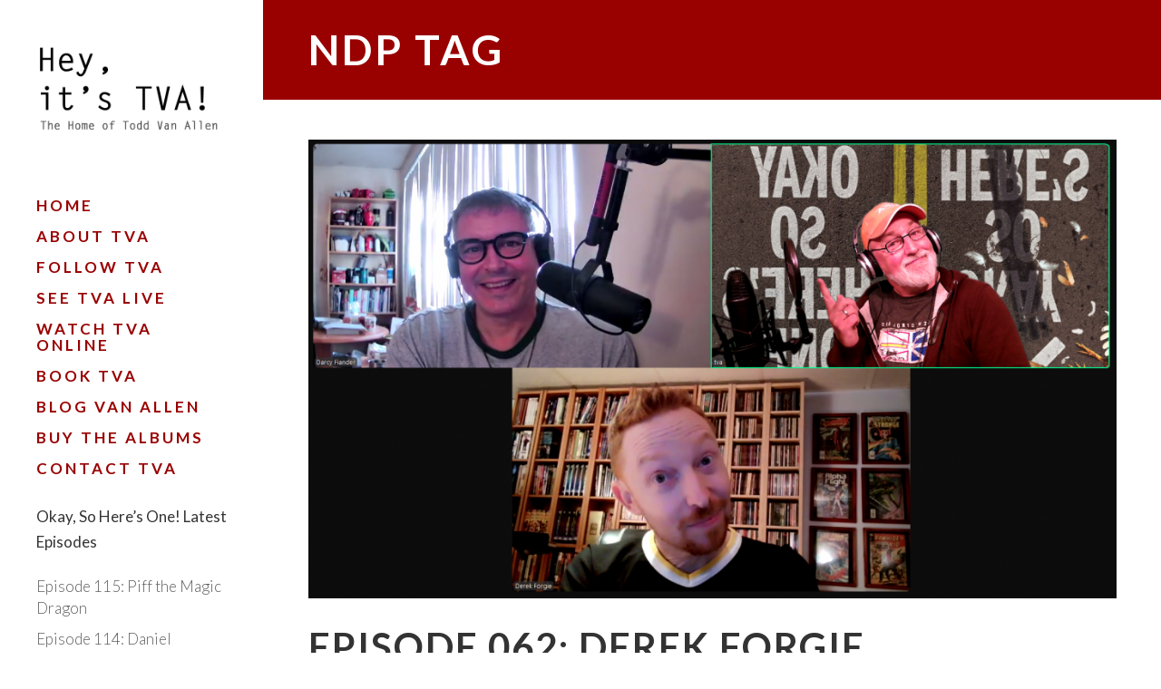

--- FILE ---
content_type: text/html; charset=UTF-8
request_url: https://heyitstva.com/tag/ndp/
body_size: 7645
content:
<!DOCTYPE html>
<html lang="en-US">
<head>
	<meta charset="UTF-8" />
			<meta name=viewport content="width=device-width,initial-scale=1,user-scalable=no">
		<title>Hey! It&#039;s TVA!!! |   NDP</title>

	
			
				
	<link rel="profile" href="https://gmpg.org/xfn/11" />
	<link rel="pingback" href="/xmlrpc.php" />
	<link rel="shortcut icon" type="image/x-icon" href="/wp-content/uploads/2016/01/favicon1.ico">
	<link rel="apple-touch-icon" href="/wp-content/uploads/2016/01/favicon1.ico"/>
	<!--[if gte IE 9]>
	<style type="text/css">
		.gradient {
			filter: none;
		}
	</style>
	<![endif]-->

	<link href='//fonts.googleapis.com/css?family=Open+Sans:100,100italic,200,200italic,300,300italic,400,400italic,500,500italic,600,600italic,700,700italic,800,800italic,900,900italic%7CRaleway:100,100italic,200,200italic,300,300italic,400,400italic,500,500italic,600,600italic,700,700italic,800,800italic,900,900italic%7CLora:100,100italic,200,200italic,300,300italic,400,400italic,500,500italic,600,600italic,700,700italic,800,800italic,900,900italic%7CLato:100,100italic,200,200italic,300,300italic,400,400italic,500,500italic,600,600italic,700,700italic,800,800italic,900,900italic%26subset%3Dlatin%2Clatin-ext' rel='stylesheet' type='text/css' />
<meta name='robots' content='max-image-preview:large' />
<link rel='dns-prefetch' href='//maps.googleapis.com' />
<link rel='dns-prefetch' href='//fonts.googleapis.com' />
<link rel="alternate" type="application/rss+xml" title="Hey! It&#039;s TVA!!! &raquo; Feed" href="https://heyitstva.com/feed/" />
<link rel="alternate" type="application/rss+xml" title="Hey! It&#039;s TVA!!! &raquo; Comments Feed" href="https://heyitstva.com/comments/feed/" />
<link rel="alternate" type="text/calendar" title="Hey! It&#039;s TVA!!! &raquo; iCal Feed" href="https://heyitstva.com/events/?ical=1" />
<link rel="alternate" type="application/rss+xml" title="Hey! It&#039;s TVA!!! &raquo; NDP Tag Feed" href="https://heyitstva.com/tag/ndp/feed/" />
		<!-- This site uses the Google Analytics by MonsterInsights plugin v8.14.1 - Using Analytics tracking - https://www.monsterinsights.com/ -->
		<!-- Note: MonsterInsights is not currently configured on this site. The site owner needs to authenticate with Google Analytics in the MonsterInsights settings panel. -->
					<!-- No UA code set -->
				<!-- / Google Analytics by MonsterInsights -->
		<script type="text/javascript">
window._wpemojiSettings = {"baseUrl":"https:\/\/s.w.org\/images\/core\/emoji\/14.0.0\/72x72\/","ext":".png","svgUrl":"https:\/\/s.w.org\/images\/core\/emoji\/14.0.0\/svg\/","svgExt":".svg","source":{"concatemoji":"\/wp-includes\/js\/wp-emoji-release.min.js?ver=6.2.5"}};
/*! This file is auto-generated */
!function(e,a,t){var n,r,o,i=a.createElement("canvas"),p=i.getContext&&i.getContext("2d");function s(e,t){p.clearRect(0,0,i.width,i.height),p.fillText(e,0,0);e=i.toDataURL();return p.clearRect(0,0,i.width,i.height),p.fillText(t,0,0),e===i.toDataURL()}function c(e){var t=a.createElement("script");t.src=e,t.defer=t.type="text/javascript",a.getElementsByTagName("head")[0].appendChild(t)}for(o=Array("flag","emoji"),t.supports={everything:!0,everythingExceptFlag:!0},r=0;r<o.length;r++)t.supports[o[r]]=function(e){if(p&&p.fillText)switch(p.textBaseline="top",p.font="600 32px Arial",e){case"flag":return s("\ud83c\udff3\ufe0f\u200d\u26a7\ufe0f","\ud83c\udff3\ufe0f\u200b\u26a7\ufe0f")?!1:!s("\ud83c\uddfa\ud83c\uddf3","\ud83c\uddfa\u200b\ud83c\uddf3")&&!s("\ud83c\udff4\udb40\udc67\udb40\udc62\udb40\udc65\udb40\udc6e\udb40\udc67\udb40\udc7f","\ud83c\udff4\u200b\udb40\udc67\u200b\udb40\udc62\u200b\udb40\udc65\u200b\udb40\udc6e\u200b\udb40\udc67\u200b\udb40\udc7f");case"emoji":return!s("\ud83e\udef1\ud83c\udffb\u200d\ud83e\udef2\ud83c\udfff","\ud83e\udef1\ud83c\udffb\u200b\ud83e\udef2\ud83c\udfff")}return!1}(o[r]),t.supports.everything=t.supports.everything&&t.supports[o[r]],"flag"!==o[r]&&(t.supports.everythingExceptFlag=t.supports.everythingExceptFlag&&t.supports[o[r]]);t.supports.everythingExceptFlag=t.supports.everythingExceptFlag&&!t.supports.flag,t.DOMReady=!1,t.readyCallback=function(){t.DOMReady=!0},t.supports.everything||(n=function(){t.readyCallback()},a.addEventListener?(a.addEventListener("DOMContentLoaded",n,!1),e.addEventListener("load",n,!1)):(e.attachEvent("onload",n),a.attachEvent("onreadystatechange",function(){"complete"===a.readyState&&t.readyCallback()})),(e=t.source||{}).concatemoji?c(e.concatemoji):e.wpemoji&&e.twemoji&&(c(e.twemoji),c(e.wpemoji)))}(window,document,window._wpemojiSettings);
</script>
<style type="text/css">
img.wp-smiley,
img.emoji {
	display: inline !important;
	border: none !important;
	box-shadow: none !important;
	height: 1em !important;
	width: 1em !important;
	margin: 0 0.07em !important;
	vertical-align: -0.1em !important;
	background: none !important;
	padding: 0 !important;
}
</style>
	<link rel='stylesheet' id='sb_instagram_styles-css' href='/wp-content/plugins/instagram-feed/css/sbi-styles.min.css?ver=2.9.3.1' type='text/css' media='all' />
<link rel='stylesheet' id='layerslider-css' href='/wp-content/plugins/LayerSlider/static/css/layerslider.css?ver=5.6.2' type='text/css' media='all' />
<link rel='stylesheet' id='ls-google-fonts-css' href='https://fonts.googleapis.com/css?family=Lato:100,300,regular,700,900%7COpen+Sans:300%7CIndie+Flower:regular%7COswald:300,regular,700&#038;subset=latin%2Clatin-ext' type='text/css' media='all' />
<link rel='stylesheet' id='contact-form-7-css' href='/wp-content/plugins/contact-form-7/includes/css/styles.css?ver=4.5' type='text/css' media='all' />
<link rel='stylesheet' id='qode_default_style-css' href='/wp-content/themes/cabin/style.css?ver=6.2.5' type='text/css' media='all' />
<link rel='stylesheet' id='qode_stylesheet-css' href='/wp-content/themes/cabin/css/stylesheet.min.css?ver=6.2.5' type='text/css' media='all' />
<link rel='stylesheet' id='qode_blog-css' href='/wp-content/themes/cabin/css/blog.min.css?ver=6.2.5' type='text/css' media='all' />
<link rel='stylesheet' id='qode_style_dynamic-css' href='/wp-content/themes/cabin/css/style_dynamic.css?ver=1455673236' type='text/css' media='all' />
<link rel='stylesheet' id='qode_font_awesome-css' href='/wp-content/themes/cabin/css/font-awesome/css/font-awesome.min.css?ver=6.2.5' type='text/css' media='all' />
<link rel='stylesheet' id='qode_font_elegant-css' href='/wp-content/themes/cabin/css/elegant-icons/style.min.css?ver=6.2.5' type='text/css' media='all' />
<link rel='stylesheet' id='qode_ion_icons-css' href='/wp-content/themes/cabin/css/ion-icons/css/ionicons.min.css?ver=6.2.5' type='text/css' media='all' />
<link rel='stylesheet' id='qode_linea_icons-css' href='/wp-content/themes/cabin/css/linea-icons/style.css?ver=6.2.5' type='text/css' media='all' />
<link rel='stylesheet' id='qode_responsive-css' href='/wp-content/themes/cabin/css/responsive.min.css?ver=6.2.5' type='text/css' media='all' />
<link rel='stylesheet' id='qode_style_dynamic_responsive-css' href='/wp-content/themes/cabin/css/style_dynamic_responsive.css?ver=1455673236' type='text/css' media='all' />
<link rel='stylesheet' id='qode_vertical_responsive-css' href='/wp-content/themes/cabin/css/vertical_responsive.min.css?ver=6.2.5' type='text/css' media='all' />
<link rel='stylesheet' id='js_composer_front-css' href='/wp-content/plugins/js_composer/assets/css/js_composer.min.css?ver=4.12.1' type='text/css' media='all' />
<link rel='stylesheet' id='qode_custom_css-css' href='/wp-content/themes/cabin/css/custom_css.css?ver=1455673236' type='text/css' media='all' />
<link rel='stylesheet' id='qode_mac_stylesheet-css' href='/wp-content/themes/cabin/css/mac_stylesheet.css?ver=6.2.5' type='text/css' media='all' />
<link rel='stylesheet' id='qode_webkit-css' href='/wp-content/themes/cabin/css/webkit_stylesheet.css?ver=6.2.5' type='text/css' media='all' />
<link rel='stylesheet' id='widget-this-week-pro-style-css' href='/wp-content/plugins/events-calendar-pro/src/resources/css/widget-this-week-full.css?ver=4.2.4' type='text/css' media='all' />
<link rel='stylesheet' id='tribe_events-widget-this-week-pro-style-css' href='/wp-content/plugins/events-calendar-pro/src/resources/css/widget-this-week-theme.min.css?ver=4.2.4' type='text/css' media='all' />
<script type='text/javascript' src='/wp-content/plugins/LayerSlider/static/js/greensock.js?ver=1.11.8' id='greensock-js'></script>
<script type='text/javascript' src='https://heyitstva.com/wp-includes/js/jquery/jquery.min.js?ver=3.6.4' id='jquery-core-js'></script>
<script type='text/javascript' src='https://heyitstva.com/wp-includes/js/jquery/jquery-migrate.min.js?ver=3.4.0' id='jquery-migrate-js'></script>
<script type='text/javascript' src='/wp-content/plugins/LayerSlider/static/js/layerslider.kreaturamedia.jquery.js?ver=5.6.2' id='layerslider-js'></script>
<script type='text/javascript' src='/wp-content/plugins/LayerSlider/static/js/layerslider.transitions.js?ver=5.6.2' id='layerslider-transitions-js'></script>
<script type='text/javascript' id='tribe-this-week-js-extra'>
/* <![CDATA[ */
var tribe_this_week = {"ajaxurl":"\/wp-admin\/admin-ajax.php"};
/* ]]> */
</script>
<script type='text/javascript' src='/wp-content/plugins/events-calendar-pro/src/resources/js/widget-this-week.min.js?ver=4.2.4' id='tribe-this-week-js'></script>
<link rel="https://api.w.org/" href="https://heyitstva.com/wp-json/" /><link rel="alternate" type="application/json" href="https://heyitstva.com/wp-json/wp/v2/tags/394" /><link rel="EditURI" type="application/rsd+xml" title="RSD" href="/xmlrpc.php?rsd" />
<link rel="wlwmanifest" type="application/wlwmanifest+xml" href="/wp-includes/wlwmanifest.xml" />
<meta name="generator" content="WordPress 6.2.5" />
<script type="text/javascript"><!--
function powerpress_pinw(pinw_url){window.open(pinw_url, 'PowerPressPlayer','toolbar=0,status=0,resizable=1,width=460,height=320');	return false;}
//-->
</script>
<meta name="tec-api-version" content="v1"><meta name="tec-api-origin" content="https://heyitstva.com"><link rel="https://theeventscalendar.com/" href="https://heyitstva.com/wp-json/tribe/events/v1/events/?tags=ndp" /><!--[if IE 9]><link rel="stylesheet" type="text/css" href="/wp-content/themes/cabin/css/ie9_stylesheet.css" media="screen"><![endif]--><meta name="generator" content="Powered by Visual Composer - drag and drop page builder for WordPress."/>
<!--[if lte IE 9]><link rel="stylesheet" type="text/css" href="/wp-content/plugins/js_composer/assets/css/vc_lte_ie9.min.css" media="screen"><![endif]--><!--[if IE  8]><link rel="stylesheet" type="text/css" href="/wp-content/plugins/js_composer/assets/css/vc-ie8.min.css" media="screen"><![endif]--><link rel="alternate" type="application/rss+xml" title="RSS" href="https://heyitstva.com/rsslatest.xml" /><noscript><style type="text/css"> .wpb_animate_when_almost_visible { opacity: 1; }</style></noscript>
</head>

<body data-rsssl=1 class="archive tag tag-ndp tag-394 tribe-no-js  select-theme-ver-1.5.1 vertical_menu_enabled  vertical_menu_width_290 smooth_scroll side_menu_slide_from_right wpb-js-composer js-comp-ver-4.12.1 vc_responsive">

<div class="wrapper">
<div class="wrapper_inner">
<!-- Google Analytics start -->
		<script>
			var _gaq = _gaq || [];
			_gaq.push(['_setAccount', 'UA-3772758-1']);
			_gaq.push(['_trackPageview']);

			(function() {
				var ga = document.createElement('script'); ga.type = 'text/javascript'; ga.async = true;
				ga.src = ('https:' == document.location.protocol ? 'https://ssl' : 'http://www') + '.google-analytics.com/ga.js';
				var s = document.getElementsByTagName('script')[0]; s.parentNode.insertBefore(ga, s);
			})();
		</script>
	<!-- Google Analytics end -->

		<aside class="vertical_menu_area with_scroll " >
		<div class="vertical_menu_area_inner">
			
            
							<div class="vertical_logo_wrapper">
										<div class="q_logo_vertical" style="height: 150px;">
						<a href="https://heyitstva.com/">
							<img class="normal" src="/wp-content/uploads/2016/02/logo-2-1-copy1.png" alt="Logo"/>
							<img class="light" src="/wp-content/themes/cabin/img/logo.png" alt="Logo"/>
							<img class="dark" src="/wp-content/themes/cabin/img/logo_black.png" alt="Logo"/>
						</a>
					</div>

				</div>
			
			<nav class="vertical_menu dropdown_animation vertical_menu_toggle">
				<ul id="menu-tva" class=""><li id="nav-menu-item-2290" class="menu-item menu-item-type-post_type menu-item-object-page menu-item-home  narrow"><a href="https://heyitstva.com/" class=""><span class="item_inner"><span class="menu_icon_wrapper"><i class="menu_icon blank fa"></i></span><span class="item_text">Home</span></span><span class="plus"></span></a></li>
<li id="nav-menu-item-1874" class="menu-item menu-item-type-post_type menu-item-object-page  narrow"><a href="https://heyitstva.com/bio/" class=""><span class="item_inner"><span class="menu_icon_wrapper"><i class="menu_icon blank fa"></i></span><span class="item_text">About TVA</span></span><span class="plus"></span></a></li>
<li id="nav-menu-item-2293" class="menu-item menu-item-type-post_type menu-item-object-page  narrow"><a href="https://heyitstva.com/follow/" class=""><span class="item_inner"><span class="menu_icon_wrapper"><i class="menu_icon blank fa"></i></span><span class="item_text">Follow TVA</span></span><span class="plus"></span></a></li>
<li id="nav-menu-item-2294" class="menu-item menu-item-type-custom menu-item-object-custom  narrow"><a href="https://heyitstva.com/calendar/" class=""><span class="item_inner"><span class="menu_icon_wrapper"><i class="menu_icon blank fa"></i></span><span class="item_text">See TVA Live</span></span><span class="plus"></span></a></li>
<li id="nav-menu-item-2295" class="menu-item menu-item-type-custom menu-item-object-custom  narrow"><a href="https://www.youtube.com/channel/UC0LCkI_eL6MuRuKQAFhPKHw" class=""><span class="item_inner"><span class="menu_icon_wrapper"><i class="menu_icon blank fa"></i></span><span class="item_text">Watch TVA Online</span></span><span class="plus"></span></a></li>
<li id="nav-menu-item-8512" class="menu-item menu-item-type-post_type menu-item-object-page  narrow"><a href="https://heyitstva.com/tva-corporates/" class=""><span class="item_inner"><span class="menu_icon_wrapper"><i class="menu_icon blank fa"></i></span><span class="item_text">Book TVA</span></span><span class="plus"></span></a></li>
<li id="nav-menu-item-6181" class="menu-item menu-item-type-post_type menu-item-object-page  narrow"><a href="https://heyitstva.com/blog/" class=""><span class="item_inner"><span class="menu_icon_wrapper"><i class="menu_icon blank fa"></i></span><span class="item_text">Blog Van Allen</span></span><span class="plus"></span></a></li>
<li id="nav-menu-item-5217" class="menu-item menu-item-type-post_type menu-item-object-page  narrow"><a href="https://heyitstva.com/buy-the-album/" class=""><span class="item_inner"><span class="menu_icon_wrapper"><i class="menu_icon blank fa"></i></span><span class="item_text">Buy the Albums</span></span><span class="plus"></span></a></li>
<li id="nav-menu-item-6867" class="menu-item menu-item-type-post_type menu-item-object-page  narrow"><a href="https://heyitstva.com/contact-tva/" class=""><span class="item_inner"><span class="menu_icon_wrapper"><i class="menu_icon blank fa"></i></span><span class="item_text">Contact TVA</span></span><span class="plus"></span></a></li>
</ul>			</nav>
			<div class="vertical_menu_area_widget_holder">
				<div id="podpressaddons-widget-3" class="widget podPressADDONS_Widget_Class"><h4>Okay, So Here’s One! Latest Episodes</h4><ul style="margin: 0;">
<li class="powerPressADDONS-Link"><a href="#powerPressPlayer" class="powerpress_playinpopup_audio/mpeg" onclick="window.open('?powerpress_pinw=8607-podcast', 'podcast-8607', 'width=360,height=24,toolbar=0'); return false;">Episode 115: Piff the Magic Dragon</a></li>
<li class="powerPressADDONS-Link"><a href="#powerPressPlayer" class="powerpress_playinpopup_audio/mpeg" onclick="window.open('?powerpress_pinw=8602-podcast', 'podcast-8602', 'width=360,height=24,toolbar=0'); return false;">Episode 114: Daniel Greaves of “The Watchmen”</a></li>
<li class="powerPressADDONS-Link"><a href="#powerPressPlayer" class="powerpress_playinpopup_audio/mpeg" onclick="window.open('?powerpress_pinw=8565-podcast', 'podcast-8565', 'width=360,height=24,toolbar=0'); return false;">Episode 113: New Year’s Eve with Andrew Chapman</a></li>
<li class="powerPressADDONS-Link"><a href="#powerPressPlayer" class="powerpress_playinpopup_audio/mpeg" onclick="window.open('?powerpress_pinw=8560-podcast', 'podcast-8560', 'width=360,height=24,toolbar=0'); return false;">Episode 112: Annika Weaver (Cher of ‘Legends in Concert’)</a></li>
<li class="powerPressADDONS-Link"><a href="#powerPressPlayer" class="powerpress_playinpopup_audio/mpeg" onclick="window.open('?powerpress_pinw=8555-podcast', 'podcast-8555', 'width=360,height=24,toolbar=0'); return false;">Episode 111: Asad Mecci &amp; Colin Mochrie – “HYPROV”</a></li>
</ul>
</div><div id="text-470979627" class="widget widget_text">			<div class="textwidget"><p><a href="https://oshopod.com/">oshopod.com</a></p>
</div>
		</div>			</div>
		</div>
	</aside>
	

		
	<header class="page_header   fixed   ">
				<div class="header_inner clearfix">
			
			<div class="header_bottom clearfix" >
								<div class="container">
					<div class="container_inner clearfix" >
                    												<div class="header_inner_left">
															<div class="mobile_menu_button"><span>
										<i class="qode_icon_font_awesome fa fa-bars " ></i>									</span>
								</div>
																						<div class="logo_wrapper">
																		<div class="q_logo"><a href="https://heyitstva.com/"><img class="normal" src="/wp-content/uploads/2016/02/logo-2-1-copy1.png" alt="Logo"/><img class="light" src="/wp-content/themes/cabin/img/logo.png" alt="Logo"/><img class="dark" src="/wp-content/themes/cabin/img/logo_black.png" alt="Logo"/><img class="sticky" src="/wp-content/themes/cabin/img/logo_black.png" alt="Logo"/><img class="mobile" src="/wp-content/uploads/2016/02/logo-2-1-copy1.png" alt="Logo"/></a></div>

								</div>
							<p>The Home of Todd Van Allen</p>
						</div>


						                        					</div>
				</div>
							<nav class="mobile_menu">
					<ul id="menu-tva-1" class=""><li id="mobile-menu-item-2290" class="menu-item menu-item-type-post_type menu-item-object-page menu-item-home "><a href="https://heyitstva.com/" class=""><span>Home</span></a><span class="mobile_arrow"><i class="fa fa-angle-right"></i><i class="fa fa-angle-down"></i></span></li>
<li id="mobile-menu-item-1874" class="menu-item menu-item-type-post_type menu-item-object-page "><a href="https://heyitstva.com/bio/" class=""><span>About TVA</span></a><span class="mobile_arrow"><i class="fa fa-angle-right"></i><i class="fa fa-angle-down"></i></span></li>
<li id="mobile-menu-item-2293" class="menu-item menu-item-type-post_type menu-item-object-page "><a href="https://heyitstva.com/follow/" class=""><span>Follow TVA</span></a><span class="mobile_arrow"><i class="fa fa-angle-right"></i><i class="fa fa-angle-down"></i></span></li>
<li id="mobile-menu-item-2294" class="menu-item menu-item-type-custom menu-item-object-custom "><a href="https://heyitstva.com/calendar/" class=""><span>See TVA Live</span></a><span class="mobile_arrow"><i class="fa fa-angle-right"></i><i class="fa fa-angle-down"></i></span></li>
<li id="mobile-menu-item-2295" class="menu-item menu-item-type-custom menu-item-object-custom "><a href="https://www.youtube.com/channel/UC0LCkI_eL6MuRuKQAFhPKHw" class=""><span>Watch TVA Online</span></a><span class="mobile_arrow"><i class="fa fa-angle-right"></i><i class="fa fa-angle-down"></i></span></li>
<li id="mobile-menu-item-8512" class="menu-item menu-item-type-post_type menu-item-object-page "><a href="https://heyitstva.com/tva-corporates/" class=""><span>Book TVA</span></a><span class="mobile_arrow"><i class="fa fa-angle-right"></i><i class="fa fa-angle-down"></i></span></li>
<li id="mobile-menu-item-6181" class="menu-item menu-item-type-post_type menu-item-object-page "><a href="https://heyitstva.com/blog/" class=""><span>Blog Van Allen</span></a><span class="mobile_arrow"><i class="fa fa-angle-right"></i><i class="fa fa-angle-down"></i></span></li>
<li id="mobile-menu-item-5217" class="menu-item menu-item-type-post_type menu-item-object-page "><a href="https://heyitstva.com/buy-the-album/" class=""><span>Buy the Albums</span></a><span class="mobile_arrow"><i class="fa fa-angle-right"></i><i class="fa fa-angle-down"></i></span></li>
<li id="mobile-menu-item-6867" class="menu-item menu-item-type-post_type menu-item-object-page "><a href="https://heyitstva.com/contact-tva/" class=""><span>Contact TVA</span></a><span class="mobile_arrow"><i class="fa fa-angle-right"></i><i class="fa fa-angle-down"></i></span></li>
</ul>				</nav>
			</div>
		</div>
	</header>





<div class="content content_top_margin">
			<div class="content_inner  ">
		
	
			<div class="title_outer title_without_animation"  data-height="200">
		<div class="title position_left standard_title" style="height:200px;">
			<div class="image not_responsive"></div>
			
			<div class="title_holder"  style="height:200px;">
				<div class="container">
					<div class="container_inner clearfix">
						<div class="title_subtitle_holder title_content_background" >
                                                        								
									
									
									
																		
                                    									
									
									
									
                                    										          <h1><span >NDP Tag</span></h1>
									
									
									
									
                                    
									
								
																									
									
															                                						</div>
					</div>
				</div>
			</div>
					

		</div>
	</div>
		<div class="container">
					<div class="container_inner default_template_holder clearfix">
									
	<div class="blog_holder blog_standard_type">
		
						<article id="post-8142" class="post-8142 post type-post status-publish format-standard has-post-thumbnail hentry category-oshopod category-podcast tag-jfl42 tag-butterflies tag-canada tag-comedian tag-comedy tag-derek-forgie tag-jfl tag-just-for-laughs tag-liberal tag-ndp tag-ottawa tag-politics tag-really tag-siriusxm tag-stand-up tag-the-beaverton tag-todd-van-allen tag-toronto tag-tva tag-write-em-up">
			<div class="post_content_holder">
                                        <div class="post_image">
                            <a href="https://oshopod.com/2024/10/23/episode-062-derek-forgie/" title="Episode 062: Derek Forgie">
                                <img width="1024" height="582" src="/wp-content/uploads/2024/10/062-DerekForgie-1024x582-1.png" class="attachment-full size-full wp-post-image" alt="" decoding="async" srcset="/wp-content/uploads/2024/10/062-DerekForgie-1024x582-1.png 1024w, /wp-content/uploads/2024/10/062-DerekForgie-1024x582-1-300x171.png 300w, /wp-content/uploads/2024/10/062-DerekForgie-1024x582-1-768x437.png 768w, /wp-content/uploads/2024/10/062-DerekForgie-1024x582-1-700x398.png 700w" sizes="(max-width: 1024px) 100vw, 1024px" />                            </a>
                        </div>
								<div class="post_text">
					<div class="post_text_inner">
                            <h2>
                                <a href="https://oshopod.com/2024/10/23/episode-062-derek-forgie/" title="Episode 062: Derek Forgie">Episode 062: Derek Forgie</a>
                            </h2>
								
								<div class="post_info">
									<div class="date">
	
	<span class="date_text">Posted on</span>
	October 23, 2024
	</div><div class="post_category">in <a href="https://heyitstva.com/category/oshopod/" rel="category tag">oshopod</a>, <a href="https://heyitstva.com/category/podcast/" rel="category tag">Podcast</a></div><div class="post_info_author_holder">by <a class="post_author_link" href="https://heyitstva.com/author/todd-van-allen/">Todd Van Allen</a></div>
								</div>
								
							<p class="post_excerpt">Welcome to Okay, So Here’s One!: A Podcast Celebrating Street Jokes, hosted by Todd Van Allen. This week we welcome previous guest, creator of “Parties? Over. How to Stop Political Division from Ruining Everything“. You can find him on Instagram @ecoallies. Send in your favourite...</p><a href="https://oshopod.com/2024/10/23/episode-062-derek-forgie/" target="_self" class="qbutton small read_more_button ">Read More</a>									
                    </div>
				</div>
			</div>
		</article>

					<article id="post-4359" class="post-4359 post type-post status-publish format-standard has-post-thumbnail hentry category-comedy-above-the-pub category-podcast category-season-4 tag-comedian tag-comedy tag-ndp tag-todd-van-allen tag-toronto">
			<div class="post_content_holder">
                                        <div class="post_image">
                            <a href="http://comedyabovethepub.com/?p=781" title="S04E06: Andrew Cash">
                                <img width="570" height="326" src="/wp-content/uploads/2016/03/S04E06AndrewCash-1.jpg" class="attachment-full size-full wp-post-image" alt="" decoding="async" loading="lazy" srcset="/wp-content/uploads/2016/03/S04E06AndrewCash-1.jpg 570w, /wp-content/uploads/2016/03/S04E06AndrewCash-1-300x172.jpg 300w" sizes="(max-width: 570px) 100vw, 570px" />                            </a>
                        </div>
								<div class="post_text">
					<div class="post_text_inner">
                            <h2>
                                <a href="http://comedyabovethepub.com/?p=781" title="S04E06: Andrew Cash">S04E06: Andrew Cash</a>
                            </h2>
								
								<div class="post_info">
									<div class="date">
	
	<span class="date_text">Posted on</span>
	March 30, 2012
	</div><div class="post_category">in <a href="https://heyitstva.com/category/comedy-above-the-pub/" rel="category tag">Comedy Above the Pub</a>, <a href="https://heyitstva.com/category/podcast/" rel="category tag">Podcast</a>, <a href="https://heyitstva.com/category/comedy-above-the-pub/season-4/" rel="category tag">Season 4</a></div><div class="post_info_author_holder">by <a class="post_author_link" href="https://heyitstva.com/author/tva/">TVA</a></div>
								</div>
								
							<p class="post_excerpt">Getting political with Andrew Cash Our first Member of Parliament comes to the CATP Towers and though he&rsquo;s the next riding over, we couldn&rsquo;t be happier with his trip to...</p><a href="http://comedyabovethepub.com/?p=781" target="_self" class="qbutton small read_more_button ">Read More</a>									
                    </div>
				</div>
			</div>
		</article>

				</div>
							</div>
					</div>


    </div> <!-- close div.content_inner -->
</div>  <!-- close div.content -->


<footer class="footer_border_columns">
	<div class="footer_inner clearfix">
				
		
	</div>
</footer>
</div> <!-- close div.wrapper_inner  -->
</div> <!-- close div.wrapper -->
		<script>
		( function ( body ) {
			'use strict';
			body.className = body.className.replace( /\btribe-no-js\b/, 'tribe-js' );
		} )( document.body );
		</script>
		<!-- Instagram Feed JS -->
<script type="text/javascript">
var sbiajaxurl = "/wp-admin/admin-ajax.php";
</script>
<script type='text/javascript'> /* <![CDATA[ */var tribe_l10n_datatables = {"aria":{"sort_ascending":": activate to sort column ascending","sort_descending":": activate to sort column descending"},"length_menu":"Show _MENU_ entries","empty_table":"No data available in table","info":"Showing _START_ to _END_ of _TOTAL_ entries","info_empty":"Showing 0 to 0 of 0 entries","info_filtered":"(filtered from _MAX_ total entries)","zero_records":"No matching records found","search":"Search:","all_selected_text":"All items on this page were selected. ","select_all_link":"Select all pages","clear_selection":"Clear Selection.","pagination":{"all":"All","next":"Next","previous":"Previous"},"select":{"rows":{"0":"","_":": Selected %d rows","1":": Selected 1 row"}},"datepicker":{"dayNames":["Sunday","Monday","Tuesday","Wednesday","Thursday","Friday","Saturday"],"dayNamesShort":["Sun","Mon","Tue","Wed","Thu","Fri","Sat"],"dayNamesMin":["S","M","T","W","T","F","S"],"monthNames":["January","February","March","April","May","June","July","August","September","October","November","December"],"monthNamesShort":["January","February","March","April","May","June","July","August","September","October","November","December"],"nextText":"Next","prevText":"Prev","currentText":"Today","closeText":"Done"}};/* ]]> */ </script><script type='text/javascript' src='/wp-content/plugins/contact-form-7/includes/js/jquery.form.min.js?ver=3.51.0-2014.06.20' id='jquery-form-js'></script>
<script type='text/javascript' id='contact-form-7-js-extra'>
/* <![CDATA[ */
var _wpcf7 = {"loaderUrl":"\/wp-content\/plugins\/contact-form-7\/images\/ajax-loader.gif","recaptcha":{"messages":{"empty":"Please verify that you are not a robot."}},"sending":"Sending ..."};
/* ]]> */
</script>
<script type='text/javascript' src='/wp-content/plugins/contact-form-7/includes/js/scripts.js?ver=4.5' id='contact-form-7-js'></script>
<script type='text/javascript' id='qode-like-js-extra'>
/* <![CDATA[ */
var qodeLike = {"ajaxurl":"\/wp-admin\/admin-ajax.php"};
/* ]]> */
</script>
<script type='text/javascript' src='/wp-content/themes/cabin/js/qode-like.js?ver=1.0' id='qode-like-js'></script>
<script type='text/javascript' src='/wp-content/themes/cabin/js/plugins.js?ver=6.2.5' id='qode_plugins-js'></script>
<script type='text/javascript' src='/wp-content/themes/cabin/js/jquery.carouFredSel-6.2.1.js?ver=6.2.5' id='carouFredSel-js'></script>
<script type='text/javascript' src='/wp-content/themes/cabin/js/jquery.fullPage.min.js?ver=6.2.5' id='one_page_scroll-js'></script>
<script type='text/javascript' src='/wp-content/themes/cabin/js/lemmon-slider.js?ver=6.2.5' id='lemmonSlider-js'></script>
<script type='text/javascript' src='/wp-content/themes/cabin/js/jquery.mousewheel.min.js?ver=6.2.5' id='mousewheel-js'></script>
<script type='text/javascript' src='/wp-content/themes/cabin/js/jquery.touchSwipe.min.js?ver=6.2.5' id='touchSwipe-js'></script>
<script type='text/javascript' src='/wp-content/plugins/js_composer/assets/lib/bower/isotope/dist/isotope.pkgd.min.js?ver=4.12.1' id='isotope-js'></script>
<script type='text/javascript' src='https://maps.googleapis.com/maps/api/js?sensor=false&#038;ver=6.2.5' id='google_map_api-js'></script>
<script type='text/javascript' src='/wp-content/themes/cabin/js/default_dynamic.js?ver=1455673236' id='qode_default_dynamic-js'></script>
<script type='text/javascript' src='/wp-content/themes/cabin/js/default.min.js?ver=6.2.5' id='qode_default-js'></script>
<script type='text/javascript' src='/wp-content/themes/cabin/js/blog.min.js?ver=6.2.5' id='qode_blog-js'></script>
<script type='text/javascript' src='/wp-content/themes/cabin/js/custom_js.js?ver=1455673236' id='qode_custom_js-js'></script>
<script type='text/javascript' src='/wp-content/plugins/js_composer/assets/js/dist/js_composer_front.min.js?ver=4.12.1' id='wpb_composer_front_js-js'></script>
<script defer src="https://static.cloudflareinsights.com/beacon.min.js/vcd15cbe7772f49c399c6a5babf22c1241717689176015" integrity="sha512-ZpsOmlRQV6y907TI0dKBHq9Md29nnaEIPlkf84rnaERnq6zvWvPUqr2ft8M1aS28oN72PdrCzSjY4U6VaAw1EQ==" data-cf-beacon='{"version":"2024.11.0","token":"9b25d698019a4976b6f74fcdb59ac899","r":1,"server_timing":{"name":{"cfCacheStatus":true,"cfEdge":true,"cfExtPri":true,"cfL4":true,"cfOrigin":true,"cfSpeedBrain":true},"location_startswith":null}}' crossorigin="anonymous"></script>
</body>
</html>